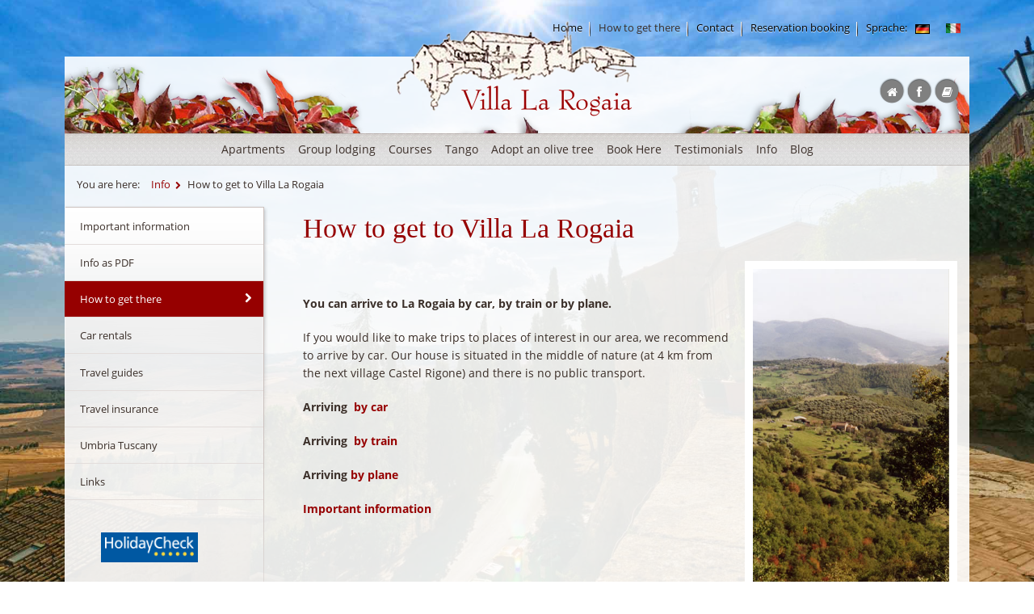

--- FILE ---
content_type: text/html; charset=utf-8
request_url: https://www.rogaia.com/en/how_to_get.html
body_size: 11728
content:
<!DOCTYPE html>
<html class="no-js" lang="en">


<head>

      <meta charset="utf-8">
    <title>How to get to Villa La Rogaia - Agriturismo Villa La Rogaia</title>
    <base href="https://www.rogaia.com/">
    <!-- Global site tag (gtag.js) - Google Ads: 737995093 -->
<script async src="https://www.googletagmanager.com/gtag/js?id=AW-737995093"></script>
<script>
  window.dataLayer = window.dataLayer || [];
  function gtag(){dataLayer.push(arguments);}
  gtag('js', new Date());

  gtag('config', 'AW-737995093');
</script>

          <meta name="robots" content="index,follow">
      <meta name="description" content="">
      <meta name="keywords" content="">
      <meta name="generator" content="Contao Open Source CMS">
    
    <meta name="viewport" content="width=device-width,initial-scale=1.0">
        <link rel="stylesheet" href="assets/css/fff7fc7c8331.css">
        <script src="assets/js/f1b20c06ca22.js"></script>
<script src="system/modules/easy_bg_stretcher/assets/js/jquery.backstretch.min.js"></script>
<script>jQuery(document).ready(function(){ jQuery.backstretch("files/Redaktion/Rogaia/backgrounds/pienza_1397489_43139923.jpg", { fade:200 }); });</script>
<link rel="alternate" hreflang="de" lang="de" href="https://www.rogaia.de/de/anfahrt.html" title="Anreise">
<link rel="alternate" hreflang="en" lang="en" href="https://www.rogaia.com/en/how_to_get.html" title="How to get there">
<meta name="google-translate-customization" content="4a6ba80d99b7cf2-624a5265903acc31-g55cd7ced49477a38-d">
<link rel="shortcut icon" href="favicon.ico" />

<link rel="stylesheet" type="text/css" href="files/sites/rogaia/css/app.css" media="screen,projector,print">
<script src="/files/sites/rogaia/js/vendor/custom.modernizr.js"></script>

 <!--[if lt IE 9]>
<link rel="stylesheet" type="text/css" href="files/sites/rogaia/css/damnie.css" media="screen,projector,print" />
<![endif]-->

          <!--[if lt IE 9]><script src="assets/html5shiv/3.7.2/html5shiv-printshiv.min.js"></script><![endif]-->
        <style>
  /* open-sans-regular - latin-ext_latin */
@font-face {
  font-family: 'Open Sans';
  font-style: normal;
  font-weight: 400;
  src: url('/files/sites/rogaia/fonts/open-sans-v15-latin-ext_latin-regular.eot'); /* IE9 Compat Modes */
  src: local('Open Sans Regular'), local('OpenSans-Regular'),
       url('/files/sites/rogaia/fonts/open-sans-v15-latin-ext_latin-regular.eot?#iefix') format('embedded-opentype'), /* IE6-IE8 */
       url('/files/sites/rogaia/fonts/open-sans-v15-latin-ext_latin-regular.woff2') format('woff2'), /* Super Modern Browsers */
       url('/files/sites/rogaia/fonts/open-sans-v15-latin-ext_latin-regular.woff') format('woff'), /* Modern Browsers */
       url('/files/sites/rogaia/fonts/open-sans-v15-latin-ext_latin-regular.ttf') format('truetype'), /* Safari, Android, iOS */
       url('/files/sites/rogaia/fonts/open-sans-v15-latin-ext_latin-regular.svg#OpenSans') format('svg'); /* Legacy iOS */
}
/* open-sans-700 - latin-ext_latin */
@font-face {
  font-family: 'Open Sans';
  font-style: normal;
  font-weight: 700;
  src: url('/files/sites/rogaia/fonts/open-sans-v15-latin-ext_latin-700.eot'); /* IE9 Compat Modes */
  src: local('Open Sans Bold'), local('OpenSans-Bold'),
       url('/files/sites/rogaia/fonts/open-sans-v15-latin-ext_latin-700.eot?#iefix') format('embedded-opentype'), /* IE6-IE8 */
       url('/files/sites/rogaia/fonts/open-sans-v15-latin-ext_latin-700.woff2') format('woff2'), /* Super Modern Browsers */
       url('/files/sites/rogaia/fonts/open-sans-v15-latin-ext_latin-700.woff') format('woff'), /* Modern Browsers */
       url('/files/sites/rogaia/fonts/open-sans-v15-latin-ext_latin-700.ttf') format('truetype'), /* Safari, Android, iOS */
       url('/files/sites/rogaia/fonts/open-sans-v15-latin-ext_latin-700.svg#OpenSans') format('svg'); /* Legacy iOS */
}
/* open-sans-800 - latin-ext_latin */
@font-face {
  font-family: 'Open Sans';
  font-style: normal;
  font-weight: 800;
  src: url('/files/sites/rogaia/fonts/open-sans-v15-latin-ext_latin-800.eot'); /* IE9 Compat Modes */
  src: local('Open Sans ExtraBold'), local('OpenSans-ExtraBold'),
       url('/files/sites/rogaia/fonts/open-sans-v15-latin-ext_latin-800.eot?#iefix') format('embedded-opentype'), /* IE6-IE8 */
       url('/files/sites/rogaia/fonts/open-sans-v15-latin-ext_latin-800.woff2') format('woff2'), /* Super Modern Browsers */
       url('/files/sites/rogaia/fonts/open-sans-v15-latin-ext_latin-800.woff') format('woff'), /* Modern Browsers */
       url('/files/sites/rogaia/fonts/open-sans-v15-latin-ext_latin-800.ttf') format('truetype'), /* Safari, Android, iOS */
       url('/files/sites/rogaia/fonts/open-sans-v15-latin-ext_latin-800.svg#OpenSans') format('svg'); /* Legacy iOS */
}
  </style>
  <!-- Start Cookie Plugin -->
  
<script type="text/javascript">
    window.cookieconsent_options = {
        message: 'We use cookies on this site to enhance your user experience',
        dismiss: 'Ok, agree!',
        learnMore: 'More informations',
        link: 'https://www.rogaia.com/en/privacy-policy.html',
        theme: 'light-floating'
    };
</script>

<script type="text/javascript" src="/files/sites/rogaia/js/cookiebar-script-v2.js"></script>

</head>
<body id="top" class="mac chrome blink ch131 col-2">

      
    <div id="wrapper">
    <div id="inner-wrap">
                        <header id="header">
            <div class="inside">
              
<div class="metanav show-for-medium-up">
  
  
  
  
<!-- indexer::stop -->
<nav class="mod_customnav block">

  
  <a href="en/how_to_get.html#skipNavigation27" class="invisible">Skip navigation</a>

  
<ul class="level_1">
            <li class="home first"><a href="en/home.html" title="Accommodation in umbria holiday apartment vacation rental creative classes" class="home first">Home</a></li>
                <li class="active"><span class="active">How to get there</span></li>
                <li class="contactpages"><a href="en/contact.html" title="Get in touch" class="contactpages">Contact</a></li>
                <li class="last"><a href="en/reservation_booking.html" title="Reservation and booking" class="last">Reservation booking</a></li>
      </ul>

  <a id="skipNavigation27" class="invisible">&nbsp;</a>

</nav>
<!-- indexer::continue -->

  
  
  
<!-- indexer::stop -->
<nav class="mod_changelanguage block">


<ul class="level_1">

<li class="title">

Sprache: 


</li>

  <li class="lang-de first"><a href="https://www.rogaia.de/de/anfahrt.html" title="Anreise" class="lang-de first" hreflang="de" lang="de"> <img src="/files/sites/rogaia/img/Deutsch.gif" alt="Deutsch" /></a></li>
  <li class="lang-it nofallback last"><a href="https://www.rogaia.it/it/rogaia-italienisch.html" title="Rogaia Italienisch" class="lang-it nofallback last" hreflang="it" lang="it"> <img src="/files/sites/rogaia/img/Italiano.gif" alt="Italiano" /></a></li>
</ul>

</nav>
<!-- indexer::continue -->
</div>
<h1 class="rogaia-id block">
  
  <a href="en/home.html" title="Info">
  
  Rogaia English
  </a>
</h1>
<div class="headbuttons-outer">
  
<span class="icon-stack home">
  
  <a href="en/home.html" title="Home"><i class="icon-circle"></i><i class="icon-home"></i><span>Home</span></a>  
</span>

<span class="icon-stack contact show-for-small">
  
  <a href="en/contact.html" title="Get in touch."><i class="icon-circle"></i><i class="icon-envelope"></i><span>Contact</span></a>
</span>

<span class="icon-stack contact show-for-small">
  
  <a href="en/how_to_get.html" title="Route"><i class="icon-circle"></i><i class="icon-map-marker"></i><span>Route</span></a>
</span>

<span class="icon-stack fb">
  <a href="https://www.facebook.com/pages/Agriturismo-Villa-La-Rogaia/191310530348" title="Facebook"><i class="icon-circle"></i><i class="icon-facebook"></i><span>Besuchen Sie uns auf Facebook.</span></a>
</span>

<span class="icon-stack blog">
  
  <a href="en/blog.html" title="La Rogaia Blog"><i class="icon-circle"></i><i class="icon-book"></i><span>Visit our Blog.</span></a>
</span>
</div>
<!-- indexer::stop -->
<nav class="mod_navigation top-bar block">

  
  <a href="en/how_to_get.html#skipNavigation2" class="invisible">Skip navigation</a>

  

<ul class="level_1">
<li class="submenu first"><a href="en/holiday_apartment.html" title="Lodging" class="submenu first">Apartments</a>

<ul class="level_2">
<li class="submenu first"><a href="en/holiday_apartment.html" title="Accommodation in Umbria : holiday apartments at Villa-la-Rogaia" class="submenu first">Holiday apartments</a>

<ul class="level_3">
<li class="first"><a href="en/la-mimosa.html" title="Holiday apartment La Mimosa at Villa La Rogaia for 2 persons : accommodation in Umbria" class="first">La Mimosa</a></li>
<li><a href="en/apartment_cuccioli.html" title="Holiday apartment I Cuccioli at Villa La Rogaia for 2 to 4 persons : accommodation in Umbria">I Cuccioli</a></li>
<li><a href="en/appartment_pipo.html" title="Holiday Apartment La Pipo at Villa La Rogaia : accommodation in Umbria">La Pipo</a></li>
<li><a href="en/apartment_grapo.html" title="Holiday apartment La Grapo at Villa La Rogaia for 2 to 4 persons : accommodation in Umbria">La Grapo</a></li>
<li><a href="en/apartment_peperino.html" title="Accomodation in Umbria for 4 persons - Holiday apartment Il Peperino at Villa La Rogaia">Il Peperino</a></li>
<li><a href="en/apartment_nostalgia.html" title="Holiday apartment La Nostalgia at Villa La Rogaia - accommodation in Umbria">La Nostalgia</a></li>
<li class="last"><a href="en/accessible_accomodation.html" title="Accessible travel wheelchair friendly holiday home handicap" class="last">Wheelchair friendly</a></li>
</ul>

</li>
<li class="last"><a href="en/garden-sculpture-park.html" title="Garden sculpture park" class="last">Garden sculpture park</a></li>
</ul>

</li>
<li class="col-r"><a href="en/group_lodging.html" title="Group lodging in Umbria, Italy" class="col-r">Group lodging</a></li>
<li class="submenu"><a href="en/classes.html" title="Activities at La Rogaia - creative and dance classes, wellness holidays Italy" class="submenu">Courses</a>

<ul class="level_2">
<li class="submenu first"><a href="en/creative-classes.html" title="Creative classes in Umbria" class="submenu first">Creative Classes</a>

<ul class="level_3">
<li class="first"><a href="en/painting_classes.html" title="Painting classes painting holiday Italy" class="first">Painting</a></li>
<li><a href="en/sculpting_classes.html" title="Sculpting classes in groups in Italy">Stonecarving and Dolce Vita</a></li>
<li class="last"><a href="en/sculpting-class-individual.html" title="Sculpting class stone carving lessons Italy" class="last">Stone carving individual classes</a></li>
</ul>

</li>
<li class="submenu col-r"><a href="en/dance-holidays.html" title="Dance holidays" class="submenu col-r">Dance holidays</a>

<ul class="level_3">
<li class="first"><a href="en/tango_classes.html" title="Tango holidays" class="first">Tango</a></li>
<li class="last"><a href="en/salsa.html" title="Salsa holidays and courses in Italy" class="last">Salsa</a></li>
</ul>

</li>
<li class="submenu"><a href="en/culinary-tours.html" title="Relaxing holidays for body and soul" class="submenu">Body and soul</a>

<ul class="level_3">
<li class="first"><a href="en/active-culinary-holiday-in-umbria-olive-harvest-truffle-hunt-and-wine-tasting.html" title="Active culinary holiday in Umbria - olive harvest, truffle hunt and wine tasting" class="first">Active culinary holiday in Umbria - olive harvest, truffle hunt and wine tasting</a></li>
<li><a href="en/culinary-tours.html" title="Culinary tours with cooking lessons, wine and food tasting, sightseeing in Italy Umbria Tuscany">Culinary tours</a></li>
<li><a href="en/cooking_classes.html" title="Cookery class Italy cooking vacation Tuscany cooking school Umbria culinary tours wine tasting break">Cooking classes</a></li>
<li><a href="en/hiking_and_wellness.html" title="Hiking and Wellness in Umbria, Villa Rogaia">Hiking and Wellness</a></li>
<li class="last"><a href="en/italian_language.html" title="Learn Italian in Italy : Italian Language School" class="last">Italian language</a></li>
</ul>

</li>
<li class="submenu col-r last"><a href="en/olive_harvest.html" title="Olive harvest in Umbria - Tuscany, Italy" class="submenu col-r last">Olive harvest</a>

<ul class="level_3">
<li class="first"><a href="en/organic-farming.html" title="Organic farm in Umbria" class="first">Organic farming</a></li>
<li class="last"><a href="en/adopt_olive_tree.html" title="Adopt Olive Trees" class="last">Adopt an olive tree</a></li>
</ul>

</li>
</ul>

</li>
<li class="tango__ref"><a href="en/tango_classes.html" title="Tango holidays" class="tango__ref">Tango</a></li>
<li class="submenu single adopttree"><a href="en/adopt_olive_tree.html" title="Adopt Olive Trees" class="submenu single adopttree">Adopt an olive tree</a>

<ul class="level_2">
<li class="first last"><a href="en/contact.html" title="Request an adoption" class="first last">Request an adoption</a></li>
</ul>

</li>
<li class="submenu"><a href="en/booking.html" title="Book Here Special offers and last minute deals" class="submenu">Book Here</a>

<ul class="level_2">
<li class="first"><a href="en/reservation_booking.html" title="Villa-la-Rogaia, online form for reservation and booking - for holiday apartments and creative classes" class="first">Reservation booking</a></li>
<li><a href="en/prices.html" title="Prices">Prices</a></li>
<li class="single last"><a href="en/prices.html" title="Prices" class="single last">Prices/ Booking</a></li>
</ul>

</li>
<li class="submenu"><a href="en/story_about.html" title="Reviews and testimonials from our guests" class="submenu">Testimonials</a>

<ul class="level_2">
<li class="submenu col-r first"><a href="en/guestbook.html" title="La Rogaia Guestbook" class="submenu col-r first">Guestbook</a>

<ul class="level_3">
<li class="first"><a href="en/about-our-holiday-apartements.html" title="About La Rogaia and our apartments" class="first">About our holiday apartements</a></li>
<li><a href="en/about-cooking-classes-with-ornella.html" title="About Cooking Classes with Ornella">About Cooking Classes with Ornella</a></li>
<li><a href="en/about-tango-lessons.html" title="About Tango lessons">About Tango lessons</a></li>
<li><a href="en/about-hiking-weeks.html" title="About Hiking Weeks">About Hiking Weeks</a></li>
<li><a href="en/about-sculpting-courses.html" title="About Sculpting Courses">About Sculpting Courses</a></li>
<li class="last"><a href="en/about-our-olive-harvest.html" title="About our olive harvest" class="last">About our olive harvest</a></li>
</ul>

</li>
<li class="submenu last"><a href="en/story_about.html" title="Travel articles reports reviews stories Umbria" class="submenu last">Travel stories</a>

<ul class="level_3">
<li class="first"><a href="en/story_cooking.html" title="Travel article about cooking classes at Villa la Rogaia" class="first">Cooking class</a></li>
<li><a href="en/story_writing.html" title="Travel article about our writing class">Creative writing</a></li>
<li><a href="en/story_sculptings.html" title="A Story about sculpting classes">Sculpting class</a></li>
<li><a href="en/story__tango.html" title="Travel article about tango classes at Villa La Rogaia">Tango class</a></li>
<li><a href="en/story__salsa.html" title="Travel article about salsa class in Italy">Salsa class</a></li>
<li class="last"><a href="en/olive-harvest.html" title="Travel article about olive harvest in Italy" class="last">Olive harvest</a></li>
</ul>

</li>
</ul>

</li>
<li class="submenu trail single infos"><a href="en/informations.html" title="Information for travelling in Italy" class="submenu trail single infos">Info</a>

<ul class="level_2">
<li class="sibling first"><a href="en/important-information.html" title="Important information" class="sibling first">Important information</a></li>
<li class="sibling"><a href="en/info-as-pdf.html" title="Info as PDF" class="sibling">Info as PDF</a></li>
<li class="active active">
	<a href="en/how_to_get.html" title="How to get to Villa La Rogaia" class="active">How to get there</a></li>
<li class="sibling"><a href="en/car_rentals.html" title="Car rentals" class="sibling">Car rentals</a></li>
<li class="sibling"><a href="en/travel_guides.html" title="Travel Guides Umbrien Toskana" class="sibling">Travel guides</a></li>
<li class="sibling"><a href="en/travel_insurance.html" title="Reiseversicherung für Urlaub in Italien" class="sibling">Travel insurance</a></li>
<li class="submenu single sibling"><a href="en/umbria-tuscany.html" title="Travel in Umbria Holiday Tuscany" class="submenu single sibling">Umbria Tuscany</a>

<ul class="level_3">
<li class="first"><a href="en/sights-in-tuscany.html" title="Towns, sights, art and culture in Tuscany - Florence, Cortona, Chiusi, Arezzo, Siena, Montepulciano" class="first">Sights in Tuscany</a></li>
<li><a href="en/sights-in-umbria.html" title="Towns, sights, art and culture in Umbria - Assisi, Perugia, Citta di Castello">Sights in Umbria</a></li>
<li><a href="en/lake-trasimeno.html" title="Accommodation Lake Trasimeno Umbria Tuscany">Lake Trasimeno</a></li>
<li><a href="en/hiking_umbria.html" title="Hiking and Mountainbiking in Umbria, Villa Rogaia">Hiking in Umbria</a></li>
<li><a href="en/culinary_umbria.html" title="Culinary gourmet travels in Umbria and Tuscany restaurant guide">Culinary travels</a></li>
<li><a href="en/restaurants-in-umbria-and-tuscany.html" title="Restaurants in Umbria and Tuscany">Restaurants</a></li>
<li class="last"><a href="en/wellness.html" title="Wellness Umbria Tuscany" class="last">Wellness</a></li>
</ul>

</li>
<li class="submenu sibling last"><a href="en/useful_links.html" title="Link collection" class="submenu sibling last">Links</a>

<ul class="level_3">
<li class="first"><a href="en/links_howtogetthere.html" title="Useful links for your travel to us" class="first">Directions</a></li>
<li><a href="en/links_umbria.html" title="Holidays in Umbria and Tuscany - information - weather - links">Umbria & Tuscany</a></li>
<li><a href="en/links_dance.html" title="Information from our Salsa and Tango partners and trainers">Dance Tango & Salsa</a></li>
<li><a href="en/links_art.html" title="Creative arts teachers at La Roagia">Creative arts</a></li>
<li class="last"><a href="en/links_tourism.html" title="Links - Travel &amp; tourism" class="last">Travel & tourism</a></li>
</ul>

</li>
</ul>

</li>
<li><a href="en/blog.html" title="Rogaia Blog">Blog</a></li>
<li class="submenu contactpages last"><a href="en/contact.html" title="Get in touch" class="submenu contactpages last">Contact</a>

<ul class="level_2">
<li class="submenu first"><a href="en/reservation_booking.html" title="Reservation and booking" class="submenu first">Reservation booking</a>

<ul class="level_3">
<li class="first"><a href="en/booking-holiday-apartment.html" title="Reservation / Booking for Holiday Apartments" class="first">Booking Holiday Apartment</a></li>
<li class="last"><a href="en/booking-courses.html" title="Reservation / Booking for Courses" class="last">Booking Courses</a></li>
</ul>

</li>
<li class="submenu imprint last"><a href="en/imprint-legal-notice.html" title="Imprint - Legal notice" class="submenu imprint last">Imprint - Legal notice</a>

<ul class="level_3">
<li class="privacy first"><a href="en/privacy-policy.html" title="Privacy Policy" class="privacy first">Privacy Policy</a></li>
<li class="last"><a href="en/disclaimer.html" title="Disclaimer" class="last">Disclaimer</a></li>
</ul>

</li>
</ul>

</li>
</ul>


  <a id="skipNavigation2" class="invisible">&nbsp;</a>

</nav>
<!-- indexer::continue -->





<!-- indexer::stop -->
<div class="mod_breadcrumb block">

<h6>You are here:</h6>

<ul>
  <li class="first"><a href="en/home.html" title="Agriturismo Villa La Rogaia">Rogaia English</a></li> 
  <!--<li></li>-->
  <li><a href="en/informations.html" title="Information for travelling in Italy">Info</a></li> 
  <!--<li></li>-->
  <li class="active last">How to get to Villa La Rogaia</li>
  <!--<li></li>-->
</ul>

</div>
<!-- indexer::continue -->

            </div>
          </header>
              
      
              <div id="container">

                      <div id="main">
              <div class="inside">
                
<div class="mod_article first last block" id="anreise-288">

<div class="ce_text hr-line first block" style="margin-bottom:40px;">

      <h1>How to get to Villa La Rogaia</h1>
  
  
  
      <figure class="image_container float_right">

              <a href="files/Redaktion/Rogaia/bilder/home/Blick%20auf%20La%20Rogaia.jpg" title="Amid the gently rolling hills of Umbria, far from roads and hectic life, the country house La Rogaia." data-lightbox="7a0dbb">
      
      

<img src="files/Redaktion/Rogaia/bilder/home/Blick%20auf%20La%20Rogaia.jpg" width="345" height="600" alt="Amid the gently rolling hills of Umbria, far from roads and hectic life, the country house La Rogaia." title="Amid the gently rolling hills of Umbria, far from roads and hectic life, the country house La Rogaia.">



              </a>
      
              <figcaption class="caption">Amid the gently rolling hills of Umbria, far from roads and hectic life, the country house La Rogaia.</figcaption>
      
    </figure>
  
      <p>&nbsp;</p>
<p><strong>You can arrive to La Rogaia by car, by train or by plane.<br></strong></p>
<p><span id="result_box" class="" lang="en"><span class="">If you would like to make trips to places of interest in our area, we recommend to arrive by car. Our house is situated in the middle of nature (at 4 km from the next village Castel Rigone) and there is no public transport.</span></span></p>
<p><strong>Arriving&nbsp; <a href="en/how_to_get.html#auto">by car</a><br></strong></p>
<p><strong>Arriving&nbsp; <a href="en/how_to_get.html#zug">by train</a><br></strong></p>
<p><strong>Arriving <a href="en/how_to_get.html#flug">by plane</a><br></strong></p>
<p><strong><a href="en/how_to_get.html#hinweise">Important information</a><br></strong></p>
<p><a name="auto"></a></p>  

</div>

<div class="ce_text block" style="margin-bottom:40px;">

      <h3>Arriving by car</h3>
  
  
      <p>To find your destination with ease, we recommend the route planning with Google Maps. <br><strong>Search for "Villa La Rogaia Holiday Apartments"</strong> or</p>
<p style="text-align: center;"><strong><a href="https://www.google.com/maps/place/Villa+La+Rogaia+Holiday+Apartments/@43.1943536,12.2520025,17z/data=!3m1!4b1!4m8!3m7!1s0x132c03456c2c5cc1:0x657e20bd1c935444!5m2!4m1!1i2!8m2!3d43.1943536!4d12.2541912" target="_blank">Click HERE to see where we are</a></strong></p>
<p>If you have a navigation system in your car please enter “Castel Rigone” as destination. For the last 4 km from Castel Rigone to La Rogaia please follow the description below.</p>  
  
  

</div>

<div class="ce_text block">

      <h4>How to get to La Rogaia from Florence</h4>
  
  
      <ul>
<li>Take the <strong>highway (Autostrada A1) from Firenze</strong> towards Roma. After about 80 km take the <strong>exit Val di Chiana</strong></li>
<li>At the exit follow the road signs to <strong>Perugia</strong>. Drive on the Raccordo (highway) until exit Passignano Est / Castel Rigone</li>
<li>At the exit Passignano Est make a left turn, following the sign to <strong>Castel Rigone</strong>.</li>
<li>After about 2 km, make another left turn and follow the sign to Castel Rigone driving uphill.</li>
<li>Once you have reached<strong> Castel Rigone</strong>, keep on driving right through the village passing by the Bar and the church on your left hand side.</li>
<li>After leaving Castel Rigone follow the road for another 2 km. Then on your left hand side you will see a large, modern but abandoned building.</li>
<li>Opposite that building make a right turn and take the gravel road. Follow the signs to <strong>„La Rogaia“</strong> along the road . After another 2.5 km and having passed two farmhouses you will reach La Rogaia.</li>
<li>You have arrived once you see the entrance columns with the sign of La Rogaia.</li>
</ul>
<p>Driving time about 1 1/2 to 2 hours</p>  
  
  

</div>

<div class="ce_text block">

      <h4>How to get La Rogaia from Rome</h4>
  
  
      <ul>
<li>Take the highway (Autostrada A1) from <strong>Roma</strong> towards Firenze. After about 180 km take the exit<strong> Val di Chiana.</strong></li>
<li>At the exit follow the road signs to <strong>Perugia</strong>. Drive on the Raccordo (highway) until <strong>exit Passignano Est / Castel Rigone</strong></li>
<li>At the exit Passignano Est make a left turn, following the sign to <strong>Castel Rigone</strong>.</li>
<li>After about 2 km, make another left turn and follow the sign to Castel Rigone driving uphill.</li>
<li>Once you have reached<strong> Castel Rigone</strong>, keep on driving right through the village passing by the Bar and the church on your left hand side.</li>
<li>After leaving Castel Rigone follow the road for another 2 km. Then on your left hand side you will see a large, modern but abandoned building.</li>
<li>Opposite that building make a right turn and take the gravel road. Follow the signs to <strong>„La Rogaia“</strong> along the road . After another 2.5 km and having passed two farmhouses you will reach La Rogaia.</li>
<li>You have arrived once you see the entrance columns with the sign of La Rogaia.</li>
</ul>
<p>Driving time about 2 1/2 to 3 hours</p>  
  
  

</div>

<div class="ce_text block">

      <h4>How to get to La Rogaia from Perugia</h4>
  
  
      <ul>
<li>Take the Raccordo (Highway) <strong>towards Siena, Firenze</strong>. After about 20 km take the <strong>exit</strong> <strong>Magione.</strong></li>
<li>&nbsp;At the exit make a right turn towards <strong>Magione</strong>. After about 1 km there is a roundabout: follow the road sign to <strong>Castel Rigone</strong>. 20 mts. after the roundabout you will have to turn right and immediately left again.</li>
<li>&nbsp;Follow the road to <strong>Castel Rigone</strong> for about 10 km up the hill in many serpentines. The road ends in a T-junction right in front of the Bar of Castel Rigone.</li>
<li>&nbsp;Make a right turn following the signs to <strong>Preggio and Umbertide</strong>. Drive through Castel Rigone passing by the church and the little supermarket on your left hand side.</li>
<li>&nbsp;After leaving Castel Rigone follow the road for another 2 km. Then on your left hand side you will see a large, modern but abandoned building.</li>
<li>&nbsp;Opposite that building make a right turn and take the gravel road. Follow the signs to <strong>„La Rogaia“</strong> along the road . After another 2.5km and having passed two farmhouses you will reach La Rogaia</li>
<li>&nbsp;You have arrived once you see the entrance columns with the sign of <strong>La Rogaia</strong>.</li>
</ul>
<p>Driving time about 40 to 50 minutes</p>  
  
  

</div>

<div class="ce_text hr-line block">

      <h3>If you arrive by car: Please read this important information</h3>
  
  
      <p><span id="result_box" lang="en"><strong><span title="Die Villa La Rogaia liegt mitten in der Natur, 4 km von der nächsten Ortschaft entfernt.">Villa La Rogaia is surrounded by nature, 4 km away from the nearest village, Castel Rigone. </span></strong><span title="Die letzten 2,5 km zu unserem Haus sind Schotterstraße – für manche ungewohnt, aber im Vergleich zur Autobahnfahrt bestimmt der ungefährlichste Teil der Reise.

">The last 2.5 km to our house are a gravel road. This might be unusual for some of our guests. However in comparison to driving on a motorway it is the safest part of your trip.<br><br></span><span title="Trotzdem kommt es, wenn auch selten, vor, dass Gäste, die noch nie auf einer der ">Nevertheless some might find it adventurous or even dangerous to drive on a gravel road.<br><br></span><span title="Tatsache ist, dass der letzte ">The fact is that the last "accident" on our access road was at least 14 years ago when one of our guests had touched a&nbsp;<span id="result_box" lang="en"><span title="Tatsache ist, dass der letzte ">negligently</span></span> parked car on the side of the road.<br><br></span>One can easily drive on our <span title="Unsere Zufahrtsstraße ist mit fast allen Autos gut befahrbar, bei vorsichtiger Fahrweise auch mit tiefer gelegten Autos.

">access road with almost all cars, even with lowered cars when driving carefully.<br><br></span><span title="Falls Ihnen jedoch der Gedanke ein kurzes Stück auf einer Schotterstraße durch die umbrischen Hügel zu fahren, erhebliches Unbehagen verursacht, oder der Gedanke auf einer solchen Schotterstraße möglicherweise einem entgegenkommenden Auto ausweichen zu müssen, Sie in Panik versetzt, ist La Rogaia, wie der größte Teil">However: If the idea of ​​driving a short distance on a gravel road through the Umbrian hills causes considerable discomfort to you or if the idea of encountering a car on a gravel road lets you panick, then La Rogaia is</span><span title="der Agriturismi in Umbrien und der Toskana, wahrscheinlich nicht der richtige Urlaubsort für Sie."> not the right place for you (<span id="result_box" lang="en"><span title="Falls Ihnen jedoch der Gedanke ein kurzes Stück auf einer Schotterstraße durch die umbrischen Hügel zu fahren, erhebliches Unbehagen verursacht, oder der Gedanke auf einer solchen Schotterstraße möglicherweise einem entgegenkommenden Auto ausweichen zu müssen, Sie in Panik versetzt, ist La Rogaia, wie der größte Teil">like most </span><span title="der Agriturismi in Umbrien und der Toskana, wahrscheinlich nicht der richtige Urlaubsort für Sie.">countryhouses in Umbria and Tuscany)</span></span>. </span><span title="In diesem Fall sollten Sie sich für ein anderes Reiseziel entscheiden.

">In this case, you should opt for a different destination.<br><br></span><strong><span title="Was Sie noch wissen sollten:

">What you should know:<br><br></span><span title="Für sehr lange oder breite Wohnmobile und für Motorräder (außer Enduro- oder Cross-Motorräder) ist unsere Zufahrtsstraße leider nicht geeignet.">For very long or wide mobile homes or vans and for motorcycles (except enduro or cross motorcycles) our access road is not suitable.</span></strong></span></p>
<p><a name="zug"></a></p>  
  
  

</div>

<div class="ce_text hr-line block" style="margin-bottom:40px;">

      <h2>Arriving by train</h2>
  
  
      <p>If you wish to come by train (to Passignano sul Trasimeno) let us know about your date and time of arrival at least one week before. Informations about trains to and within Italy at <strong><a href="http://www.trenitalia.com/tcom-en" target="_blank">Trenitalia</a></strong>. Enter your city of departure and "Passignano sul Trasimeno" as arrival and the date and time of your departure. For purchasing your ticket it might not be possible to do it online so please go to the next trainstation or a travel agent.<br><br> We will be happy to pick you up at Passignano train station. <span class="HwtZe" lang="en"><span class="jCAhz ChMk0b"><span class="ryNqvb">This is possible from around 3 p.m.&nbsp;</span></span> </span></p>
<p><span class="HwtZe" lang="en"><span class="jCAhz ChMk0b"><span class="ryNqvb">Please be sure to let us know your arrival time one week in advance.</span></span></span></p>
<p>Please be aware that there is no public transport at La Rogaia. The next village Castel Rigone is 4 km away, the next train station at Passignano sul Trasimeno is 10 km away.</p>
<p>&nbsp;</p>
<p><strong><span class="HwtZe" lang="en"><span class="jCAhz ChMk0b"><span class="ryNqvb">Important!</span></span> </span></strong></p>
<p><strong><span class="HwtZe" lang="en"><span class="jCAhz ChMk0b"><span class="ryNqvb">When planning your trip, please note that we can take you to the train from 9:00 a.m. at the earliest and 12:30 p.m. at the latest (the times apply to the departure from La Rogaia and to the next train station, Passignano sul Trasimeno).</span></span></span></strong></p>
<p><strong><span class="HwtZe" lang="en"><span class="jCAhz ChMk0b"><span class="ryNqvb">If you absolutely have to catch a flight or connecting train very early, i.e. before our possible departure time, you would have to order a taxi in advance (i.e. not at short notice). This is possible, for example, at Radio Taxi Perugia (telephone 075 500 4888).</span></span></span></strong></p>
<p><a name="flug"></a></p>  
  
  

</div>

<div class="ce_text hr-line last block" style="margin-bottom:40px;">

      <h2>Arriving by plane</h2>
  
  
      <p><strong>Overseas flights:</strong> The closest airport for overseas flights is <strong>Rome</strong>. Travelling time from Rome airport to Passignano sul Trasimeno: 3 hours.</p>
<p><strong>Flights within Europe:</strong> There are direct flights to <strong>Perugia</strong> (at only 35 km distance from La Rogaia) from London Stanstead (UK) and Brussels Charleroi (Belgium).&nbsp; See <strong><a href="http://www.airport.umbria.it/en" target="_blank">Airport Umbria</a></strong> <br> <br><strong>Florence Airport</strong> is 1 1/2 to 2 hours drive or train ride away from La Rogaia (regular flights).</p>
<p>Budget airlines from European destinations fly also into <strong>Pisa, Roma Ciampino, Forli, Pescara and Ancona</strong>. Pisa, Rome, Ancona, Pescara or Forli are all at a distance of 2 1/2 to 3 hours drive or train ride.<strong><br> <br> </strong></p>  
  
  

</div>

</div>

<div class="headbuttons-outer">
  
<span class="icon-stack home">
  
  <a href="en/home.html" title="Home"><i class="icon-circle"></i><i class="icon-home"></i><span>Home</span></a>  
</span>

<span class="icon-stack contact show-for-small">
  
  <a href="en/contact.html" title="Get in touch."><i class="icon-circle"></i><i class="icon-envelope"></i><span>Contact</span></a>
</span>

<span class="icon-stack contact show-for-small">
  
  <a href="en/how_to_get.html" title="Route"><i class="icon-circle"></i><i class="icon-map-marker"></i><span>Route</span></a>
</span>

<span class="icon-stack fb">
  <a href="https://www.facebook.com/pages/Agriturismo-Villa-La-Rogaia/191310530348" title="Facebook"><i class="icon-circle"></i><i class="icon-facebook"></i><span>Besuchen Sie uns auf Facebook.</span></a>
</span>

<span class="icon-stack blog">
  
  <a href="en/blog.html" title="La Rogaia Blog"><i class="icon-circle"></i><i class="icon-book"></i><span>Visit our Blog.</span></a>
</span>
</div>              </div>
                          </div>
          
                                    <aside id="left">
                <div class="inside">
                  
<!-- indexer::stop -->
<nav class="mod_navigation block" id="submenu">

  
  <a href="en/how_to_get.html#skipNavigation3" class="invisible">Skip navigation</a>

  
<ul class="level_1">
            <li class="sibling first"><a href="en/important-information.html" title="Important information" class="sibling first">Important information</a></li>
                <li class="sibling"><a href="en/info-as-pdf.html" title="Info as PDF" class="sibling">Info as PDF</a></li>
                <li class="active"><span class="active">How to get there</span></li>
                <li class="sibling"><a href="en/car_rentals.html" title="Car rentals" class="sibling">Car rentals</a></li>
                <li class="sibling"><a href="en/travel_guides.html" title="Travel Guides Umbrien Toskana" class="sibling">Travel guides</a></li>
                <li class="sibling"><a href="en/travel_insurance.html" title="Reiseversicherung für Urlaub in Italien" class="sibling">Travel insurance</a></li>
                <li class="submenu single sibling"><a href="en/umbria-tuscany.html" title="Travel in Umbria Holiday Tuscany" class="submenu single sibling" aria-haspopup="true">Umbria Tuscany</a>
<ul class="level_2">
            <li class="first"><a href="en/sights-in-tuscany.html" title="Towns, sights, art and culture in Tuscany - Florence, Cortona, Chiusi, Arezzo, Siena, Montepulciano" class="first">Sights in Tuscany</a></li>
                <li><a href="en/sights-in-umbria.html" title="Towns, sights, art and culture in Umbria - Assisi, Perugia, Citta di Castello">Sights in Umbria</a></li>
                <li><a href="en/lake-trasimeno.html" title="Accommodation Lake Trasimeno Umbria Tuscany">Lake Trasimeno</a></li>
                <li><a href="en/hiking_umbria.html" title="Hiking and Mountainbiking in Umbria, Villa Rogaia">Hiking in Umbria</a></li>
                <li><a href="en/culinary_umbria.html" title="Culinary gourmet travels in Umbria and Tuscany restaurant guide">Culinary travels</a></li>
                <li><a href="en/restaurants-in-umbria-and-tuscany.html" title="Restaurants in Umbria and Tuscany">Restaurants</a></li>
                <li class="last"><a href="en/wellness.html" title="Wellness Umbria Tuscany" class="last">Wellness</a></li>
      </ul>
</li>
                <li class="submenu sibling last"><a href="en/useful_links.html" title="Link collection" class="submenu sibling last" aria-haspopup="true">Links</a>
<ul class="level_2">
            <li class="first"><a href="en/links_howtogetthere.html" title="Useful links for your travel to us" class="first">Directions</a></li>
                <li><a href="en/links_umbria.html" title="Holidays in Umbria and Tuscany - information - weather - links">Umbria & Tuscany</a></li>
                <li><a href="en/links_dance.html" title="Information from our Salsa and Tango partners and trainers">Dance Tango & Salsa</a></li>
                <li><a href="en/links_art.html" title="Creative arts teachers at La Roagia">Creative arts</a></li>
                <li class="last"><a href="en/links_tourism.html" title="Links - Travel &amp; tourism" class="last">Travel & tourism</a></li>
      </ul>
</li>
      </ul>

  <a id="skipNavigation3" class="invisible">&nbsp;</a>

</nav>
<!-- indexer::continue -->

<script src="https://www.holidaycheck.de/widgets?step=code&amp;type=code&amp;options=hotel-1-296739-de_DE-s-b-1-2---0" type="text/javascript"></script>
<div id="holidaycheck-widget-hotel-1-296739-de_DE-s-b-1-2---0" style="margin: 40px 30px;">
<div id="holidaycheck_widget_placeholder-296739" style="width: 120px; padding: 5px; background: #0058a2;"><a href="https://www.holidaycheck.de//hi/agriturismo-villa-la-rogaia/a119871e-6fb7-3cd0-83ad-b81a944e26d2"><img src="https://www.holidaycheck.de//widgets/logo_xlarge.png" alt="Hotels mit Hotelbewertungen bei HolidayCheck" border="0"></a></div>
</div>                </div>
              </aside>
                      
                                
        </div>
      
      
                        <footer id="footer">
            <div class="inside">
              
<!-- Sitemap -->




	
<!-- indexer::stop -->
<div class="mod_sitemap block">

  
  
  
<ul class="level_1">
            <li class="home first"><a href="en/home.html" title="Accommodation in umbria holiday apartment vacation rental creative classes" class="home first">Home</a></li>
                <li class="submenu"><a href="en/holiday_apartment.html" title="Lodging" class="submenu" aria-haspopup="true">Apartments</a>
<ul class="level_2">
            <li class="submenu first"><a href="en/holiday_apartment.html" title="Accommodation in Umbria : holiday apartments at Villa-la-Rogaia" class="submenu first" aria-haspopup="true">Holiday apartments</a>
<ul class="level_3">
            <li class="first"><a href="en/la-mimosa.html" title="Holiday apartment La Mimosa at Villa La Rogaia for 2 persons : accommodation in Umbria" class="first">La Mimosa</a></li>
                <li><a href="en/apartment_cuccioli.html" title="Holiday apartment I Cuccioli at Villa La Rogaia for 2 to 4 persons : accommodation in Umbria">I Cuccioli</a></li>
                <li><a href="en/appartment_pipo.html" title="Holiday Apartment La Pipo at Villa La Rogaia : accommodation in Umbria">La Pipo</a></li>
                <li><a href="en/apartment_grapo.html" title="Holiday apartment La Grapo at Villa La Rogaia for 2 to 4 persons : accommodation in Umbria">La Grapo</a></li>
                <li><a href="en/apartment_peperino.html" title="Accomodation in Umbria for 4 persons - Holiday apartment Il Peperino at Villa La Rogaia">Il Peperino</a></li>
                <li><a href="en/apartment_nostalgia.html" title="Holiday apartment La Nostalgia at Villa La Rogaia - accommodation in Umbria">La Nostalgia</a></li>
                <li class="last"><a href="en/accessible_accomodation.html" title="Accessible travel wheelchair friendly holiday home handicap" class="last">Wheelchair friendly</a></li>
      </ul>
</li>
                <li class="last"><a href="en/garden-sculpture-park.html" title="Garden sculpture park" class="last">Garden sculpture park</a></li>
      </ul>
</li>
                <li class="col-r"><a href="en/group_lodging.html" title="Group lodging in Umbria, Italy" class="col-r">Group lodging</a></li>
                <li class="submenu"><a href="en/classes.html" title="Activities at La Rogaia - creative and dance classes, wellness holidays Italy" class="submenu" aria-haspopup="true">Courses</a>
<ul class="level_2">
            <li class="submenu first"><a href="en/creative-classes.html" title="Creative classes in Umbria" class="submenu first" aria-haspopup="true">Creative Classes</a>
<ul class="level_3">
            <li class="first"><a href="en/painting_classes.html" title="Painting classes painting holiday Italy" class="first">Painting</a></li>
                <li><a href="en/sculpting_classes.html" title="Sculpting classes in groups in Italy">Stonecarving and Dolce Vita</a></li>
                <li class="last"><a href="en/sculpting-class-individual.html" title="Sculpting class stone carving lessons Italy" class="last">Stone carving individual classes</a></li>
      </ul>
</li>
                <li class="submenu col-r"><a href="en/dance-holidays.html" title="Dance holidays" class="submenu col-r" aria-haspopup="true">Dance holidays</a>
<ul class="level_3">
            <li class="submenu first"><a href="en/tango_classes.html" title="Tango holidays" class="submenu first" aria-haspopup="true">Tango</a>
<ul class="level_4">
            <li class="first"><a href="en/tango_classes.html" title="Tango Travel Tango Holiday Tango Tour Tango Vacation Tango Classes" class="first">Tango classes</a></li>
                <li><a href="en/benefits-tango-holiday.html" title="Benefits Tango Holiday">Benefits Tango Holiday</a></li>
                <li><a href="en/info-tangoweeks.html" title="Tangoweeks Info and Rates">Tangoweeks Info and Rates</a></li>
                <li><a href="en/tangoclass-levels.html" title="Tangoclass levels">Tangoclass levels</a></li>
                <li><a href="en/tango-holidays-with-children.html" title="Tango holidays with children">Tango holidays with children</a></li>
                <li><a href="en/tango-calendar.html" title="Tango calendar">Tango calendar</a></li>
                <li class="last"><a href="en/tango_history.html" title="Tango history La Rogaia" class="last">La Rogaia - Tango History</a></li>
      </ul>
</li>
                <li class="submenu last"><a href="en/salsa.html" title="Salsa holidays and courses in Italy" class="submenu last" aria-haspopup="true">Salsa</a>
<ul class="level_4">
            <li class="first last"><a href="en/story__salsa.html" title="Travel article about a salsa class in Italy, La Rogaia" class="first last">Reviews</a></li>
      </ul>
</li>
      </ul>
</li>
                <li class="submenu"><a href="en/culinary-tours.html" title="Relaxing holidays for body and soul" class="submenu" aria-haspopup="true">Body and soul</a>
<ul class="level_3">
            <li class="first"><a href="en/active-culinary-holiday-in-umbria-olive-harvest-truffle-hunt-and-wine-tasting.html" title="Active culinary holiday in Umbria - olive harvest, truffle hunt and wine tasting" class="first">Active culinary holiday in Umbria - olive harvest, truffle hunt and wine tasting</a></li>
                <li><a href="en/culinary-tours.html" title="Culinary tours with cooking lessons, wine and food tasting, sightseeing in Italy Umbria Tuscany">Culinary tours</a></li>
                <li><a href="en/cooking_classes.html" title="Cookery class Italy cooking vacation Tuscany cooking school Umbria culinary tours wine tasting break">Cooking classes</a></li>
                <li><a href="en/hiking_and_wellness.html" title="Hiking and Wellness in Umbria, Villa Rogaia">Hiking and Wellness</a></li>
                <li class="last"><a href="en/italian_language.html" title="Learn Italian in Italy : Italian Language School" class="last">Italian language</a></li>
      </ul>
</li>
                <li class="submenu col-r last"><a href="en/olive_harvest.html" title="Olive harvest in Umbria - Tuscany, Italy" class="submenu col-r last" aria-haspopup="true">Olive harvest</a>
<ul class="level_3">
            <li class="first"><a href="en/organic-farming.html" title="Organic farm in Umbria" class="first">Organic farming</a></li>
                <li class="last"><a href="en/adopt_olive_tree.html" title="Adopt Olive Trees" class="last">Adopt an olive tree</a></li>
      </ul>
</li>
      </ul>
</li>
                <li class="tango__ref"><a href="en/tango_classes.html" title="Tango holidays" class="tango__ref">Tango</a></li>
                <li class="submenu single adopttree"><a href="en/adopt_olive_tree.html" title="Adopt Olive Trees" class="submenu single adopttree" aria-haspopup="true">Adopt an olive tree</a>
<ul class="level_2">
            <li class="first last"><a href="en/contact.html" title="Request an adoption" class="first last">Request an adoption</a></li>
      </ul>
</li>
                <li class="submenu"><a href="en/booking.html" title="Book Here Special offers and last minute deals" class="submenu" aria-haspopup="true">Book Here</a>
<ul class="level_2">
            <li class="first"><a href="en/reservation_booking.html" title="Villa-la-Rogaia, online form for reservation and booking - for holiday apartments and creative classes" class="first">Reservation booking</a></li>
                <li><a href="en/prices.html" title="Prices">Prices</a></li>
                <li class="single last"><a href="en/prices.html" title="Prices" class="single last">Prices/ Booking</a></li>
      </ul>
</li>
                <li class="submenu"><a href="en/story_about.html" title="Reviews and testimonials from our guests" class="submenu" aria-haspopup="true">Testimonials</a>
<ul class="level_2">
            <li class="submenu col-r first"><a href="en/guestbook.html" title="La Rogaia Guestbook" class="submenu col-r first" aria-haspopup="true">Guestbook</a>
<ul class="level_3">
            <li class="first"><a href="en/about-our-holiday-apartements.html" title="About La Rogaia and our apartments" class="first">About our holiday apartements</a></li>
                <li><a href="en/about-cooking-classes-with-ornella.html" title="About Cooking Classes with Ornella">About Cooking Classes with Ornella</a></li>
                <li><a href="en/about-tango-lessons.html" title="About Tango lessons">About Tango lessons</a></li>
                <li><a href="en/about-hiking-weeks.html" title="About Hiking Weeks">About Hiking Weeks</a></li>
                <li><a href="en/about-sculpting-courses.html" title="About Sculpting Courses">About Sculpting Courses</a></li>
                <li class="last"><a href="en/about-our-olive-harvest.html" title="About our olive harvest" class="last">About our olive harvest</a></li>
      </ul>
</li>
                <li class="submenu last"><a href="en/story_about.html" title="Travel articles reports reviews stories Umbria" class="submenu last" aria-haspopup="true">Travel stories</a>
<ul class="level_3">
            <li class="first"><a href="en/story_cooking.html" title="Travel article about cooking classes at Villa la Rogaia" class="first">Cooking class</a></li>
                <li><a href="en/story_writing.html" title="Travel article about our writing class">Creative writing</a></li>
                <li><a href="en/story_sculptings.html" title="A Story about sculpting classes">Sculpting class</a></li>
                <li><a href="en/story__tango.html" title="Travel article about tango classes at Villa La Rogaia">Tango class</a></li>
                <li><a href="en/story__salsa.html" title="Travel article about salsa class in Italy">Salsa class</a></li>
                <li class="last"><a href="en/olive-harvest.html" title="Travel article about olive harvest in Italy" class="last">Olive harvest</a></li>
      </ul>
</li>
      </ul>
</li>
                <li class="submenu trail single infos"><a href="en/informations.html" title="Information for travelling in Italy" class="submenu trail single infos" aria-haspopup="true">Info</a>
<ul class="level_2">
            <li class="sibling first"><a href="en/important-information.html" title="Important information" class="sibling first">Important information</a></li>
                <li class="sibling"><a href="en/info-as-pdf.html" title="Info as PDF" class="sibling">Info as PDF</a></li>
                <li class="trail sibling"><a href="en/how_to_get.html" title="How to get to Villa La Rogaia" class="trail sibling">How to get there</a></li>
                <li class="sibling"><a href="en/car_rentals.html" title="Car rentals" class="sibling">Car rentals</a></li>
                <li class="sibling"><a href="en/travel_guides.html" title="Travel Guides Umbrien Toskana" class="sibling">Travel guides</a></li>
                <li class="sibling"><a href="en/travel_insurance.html" title="Reiseversicherung für Urlaub in Italien" class="sibling">Travel insurance</a></li>
                <li class="submenu single sibling"><a href="en/umbria-tuscany.html" title="Travel in Umbria Holiday Tuscany" class="submenu single sibling" aria-haspopup="true">Umbria Tuscany</a>
<ul class="level_3">
            <li class="first"><a href="en/sights-in-tuscany.html" title="Towns, sights, art and culture in Tuscany - Florence, Cortona, Chiusi, Arezzo, Siena, Montepulciano" class="first">Sights in Tuscany</a></li>
                <li><a href="en/sights-in-umbria.html" title="Towns, sights, art and culture in Umbria - Assisi, Perugia, Citta di Castello">Sights in Umbria</a></li>
                <li><a href="en/lake-trasimeno.html" title="Accommodation Lake Trasimeno Umbria Tuscany">Lake Trasimeno</a></li>
                <li><a href="en/hiking_umbria.html" title="Hiking and Mountainbiking in Umbria, Villa Rogaia">Hiking in Umbria</a></li>
                <li><a href="en/culinary_umbria.html" title="Culinary gourmet travels in Umbria and Tuscany restaurant guide">Culinary travels</a></li>
                <li><a href="en/restaurants-in-umbria-and-tuscany.html" title="Restaurants in Umbria and Tuscany">Restaurants</a></li>
                <li class="last"><a href="en/wellness.html" title="Wellness Umbria Tuscany" class="last">Wellness</a></li>
      </ul>
</li>
                <li class="submenu sibling last"><a href="en/useful_links.html" title="Link collection" class="submenu sibling last" aria-haspopup="true">Links</a>
<ul class="level_3">
            <li class="first"><a href="en/links_howtogetthere.html" title="Useful links for your travel to us" class="first">Directions</a></li>
                <li><a href="en/links_umbria.html" title="Holidays in Umbria and Tuscany - information - weather - links">Umbria & Tuscany</a></li>
                <li><a href="en/links_dance.html" title="Information from our Salsa and Tango partners and trainers">Dance Tango & Salsa</a></li>
                <li><a href="en/links_art.html" title="Creative arts teachers at La Roagia">Creative arts</a></li>
                <li class="last"><a href="en/links_tourism.html" title="Links - Travel &amp; tourism" class="last">Travel & tourism</a></li>
      </ul>
</li>
      </ul>
</li>
                <li><a href="en/blog.html" title="Rogaia Blog">Blog</a></li>
                <li class="submenu contactpages last"><a href="en/contact.html" title="Get in touch" class="submenu contactpages last" aria-haspopup="true">Contact</a>
<ul class="level_2">
            <li class="submenu first"><a href="en/reservation_booking.html" title="Reservation and booking" class="submenu first" aria-haspopup="true">Reservation booking</a>
<ul class="level_3">
            <li class="first"><a href="en/booking-holiday-apartment.html" title="Reservation / Booking for Holiday Apartments" class="first">Booking Holiday Apartment</a></li>
                <li class="last"><a href="en/booking-courses.html" title="Reservation / Booking for Courses" class="last">Booking Courses</a></li>
      </ul>
</li>
                <li class="submenu imprint"><a href="en/imprint-legal-notice.html" title="Imprint - Legal notice" class="submenu imprint" aria-haspopup="true">Imprint - Legal notice</a>
<ul class="level_3">
            <li class="privacy first"><a href="en/privacy-policy.html" title="Privacy Policy" class="privacy first">Privacy Policy</a></li>
                <li class="last"><a href="en/disclaimer.html" title="Disclaimer" class="last">Disclaimer</a></li>
      </ul>
</li>
                <li class="sitemap last"><a href="en/sitemap.html" title="Sitemap" class="sitemap last">Sitemap</a></li>
      </ul>
</li>
      </ul>


</div>
<!-- indexer::continue -->


<!-- Copynotice -->  
<div class="copynotice">
  <div>
  <span>©&nbsp;2026&nbsp;www.rogaia.de</span> 



	
<!-- indexer::stop -->
<nav class="mod_customnav block">

  
  <a href="en/how_to_get.html#skipNavigation16" class="invisible">Skip navigation</a>

  
<ul class="level_1">
            <li class="contactpages first"><a href="en/contact.html" title="Get in touch" class="contactpages first">Contact</a></li>
                <li class="imprint"><a href="en/imprint-legal-notice.html" title="Imprint - Legal notice" class="imprint">Imprint - Legal notice</a></li>
                <li class="privacy"><a href="en/privacy-policy.html" title="Privacy Policy" class="privacy">Privacy Policy</a></li>
                <li class="last"><a href="en/disclaimer.html" title="Disclaimer" class="last">Disclaimer</a></li>
      </ul>

  <a id="skipNavigation16" class="invisible">&nbsp;</a>

</nav>
<!-- indexer::continue -->



  </div>
</div>            </div>
          </footer>
              
    </div>
    </div>
      
  <script src="assets/jquery/ui/1.11.4/jquery-ui.min.js"></script>

<script>
(function($) {
  $(document).ready(function() {
    $(document).accordion({
      // Put custom options here
      autoHeight: false,
      header:'div.toggler',
      collapsible: true,
      active: false
    });
    var activate = function(tog) {
      var tgs = $('div.toggler');
      tgs.removeClass('active');
      tog.addClass('active');
      tgs.next('div.accordion').attr('aria-hidden', 'true');
      tog.next('div.accordion').attr('aria-hidden', 'false');
    };
    $('div.toggler').focus(function(e) {
      $('div.toggler').attr('tabindex', 0);
      $(this).attr('tabindex', -1);
    }).blur(function() {
      $(this).attr('tabindex', 0);
    }).click(function() {
      activate($(this));
    }).keypress(function(event) {
      if (event.keyCode == 13) activate($(this));
    });
  });
})(jQuery);
</script>

<script src="assets/jquery/colorbox/1.6.1/js/colorbox.min.js"></script>
<script>
  (function($) {
    $(document).ready(function() {
      $('a[data-lightbox]').map(function() {
        $(this).colorbox({
          // Put custom options here
          loop: false,
          rel: $(this).attr('data-lightbox'),
          maxWidth: '95%',
          maxHeight: '95%'
        });
      });
    });
  })(jQuery);
</script>

<script>setTimeout(function(){var e=function(e,t){try{var n=new XMLHttpRequest}catch(r){return}n.open("GET",e,!0),n.onreadystatechange=function(){this.readyState==4&&this.status==200&&typeof t=="function"&&t(this.responseText)},n.send()},t="system/cron/cron.";e(t+"txt",function(n){parseInt(n||0)<Math.round(+(new Date)/1e3)-60&&e(t+"php")})},5e3);</script>

<script src="files/sites/rogaia/js/jquery.meanmenu.2.0.min.js"></script>
<script>
jQuery(document).ready(function () {
    	jQuery('header .inside .top-bar').meanmenu({meanScreenWidth: "820"});
    });
</script>

</body>
</html>
